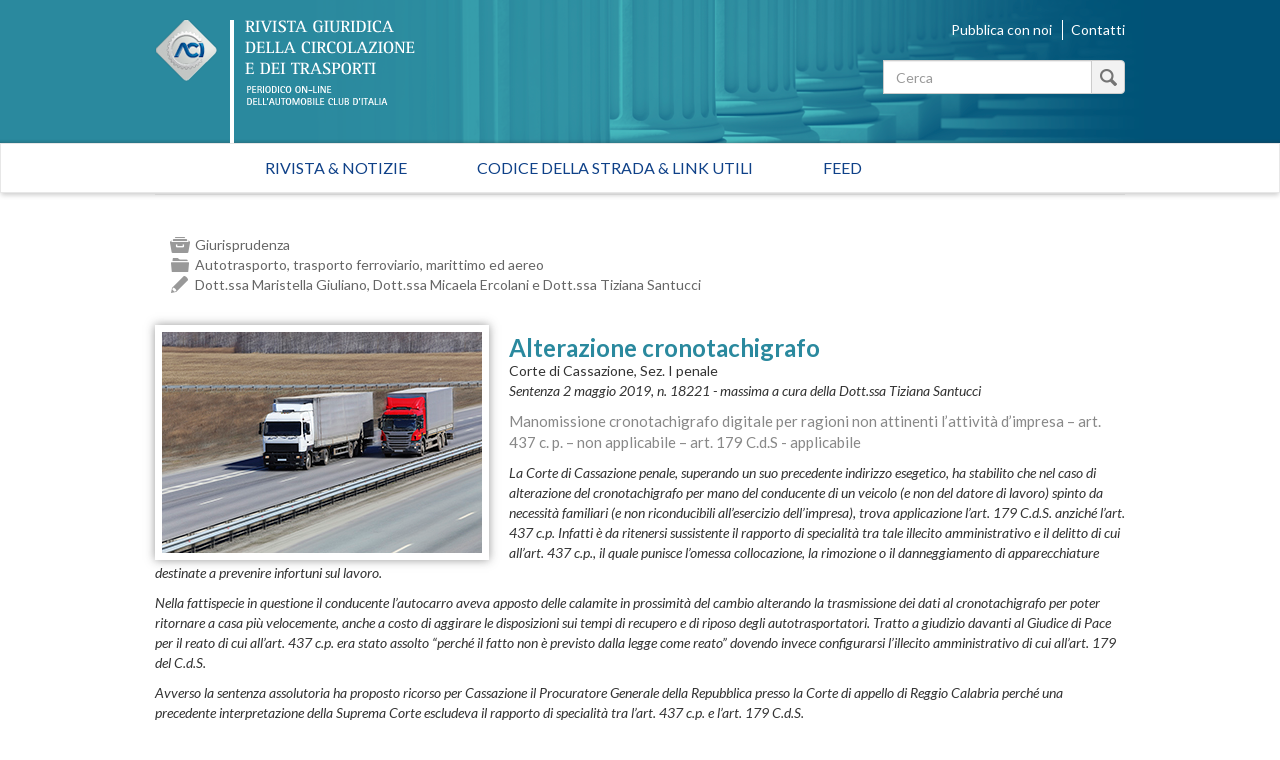

--- FILE ---
content_type: text/html; charset=utf-8
request_url: https://rivistagiuridica.aci.it/documento/alterazione-cronotachigrafo.html?tx_rgdocuments_rgsh%5Bcontroller%5D=Document&cHash=4e2887c3ad4ff9ba8916c393d9433b31
body_size: 21532
content:
<!DOCTYPE html>
<html lang="it">
<head>

<meta charset="utf-8">
<!-- 
	This website is powered by TYPO3 - inspiring people to share!
	TYPO3 is a free open source Content Management Framework initially created by Kasper Skaarhoj and licensed under GNU/GPL.
	TYPO3 is copyright 1998-2017 of Kasper Skaarhoj. Extensions are copyright of their respective owners.
	Information and contribution at http://typo3.org/
-->

<base href="https://rivistagiuridica.aci.it/">


<meta name="generator" content="TYPO3 CMS">
<meta name="viewport" content="width=device-width, initial-scale=1, maximum-scale=1, user-scalable=no">


<link rel="stylesheet" type="text/css" href="typo3temp/stylesheet_15e32f16ab.css?1457021009" media="all">
<link rel="stylesheet" type="text/css" href="https://fonts.googleapis.com/css?family=Lato:400,400italic,700italic,700" media="all">
<link rel="stylesheet" type="text/css" href="fileadmin/themes/rivistagiuridica.v1/src/css/bootstrap.min.css?1454085472" media="all">
<link rel="stylesheet" type="text/css" href="fileadmin/themes/rivistagiuridica.v1/src/css/style.css?1457004368" media="all">
<link rel="stylesheet" type="text/css" href="fileadmin/themes/rivistagiuridica.v1/src/css/print.css?1454085472" media="all">


<!--[if lte IE 9]><script src="fileadmin/themes/rivistagiuridica.v1/src/lib/html5shiv/dist/html5shiv.js?1454085470" type="text/javascript"></script><![endif] -->
<!--[if lte IE 9]><script src="fileadmin/themes/rivistagiuridica.v1/src/lib/respond/dest/respond.src.js?1454085471" type="text/javascript"></script><![endif] -->
<!--[if lte IE 9]><script src="fileadmin/themes/rivistagiuridica.v1/src/lib/es5-shim/es5-shim.js?1454085471" type="text/javascript"></script><![endif] -->
<!--[if lte IE 9]><script src="fileadmin/themes/rivistagiuridica.v1/src/lib/json3/lib/json3.js?1454085471" type="text/javascript"></script><![endif] -->



<title>Alterazione cronotachigrafo</title><link rel="alternate" type="application/rss+xml" title="Rivista Giuridica - Ultime notizie" href="news-feed/rss.xml" />

  
<meta name="DC.title" content="Alterazione cronotachigrafo">
<meta http-equiv="content-language" content="it">
<meta name="DC.Language" scheme="NISOZ39.50" content="it">
<meta name="date" content="2026-01-07T15:06:36+01:00">
<meta name="DC.date" content="2026-01-07T15:06:36+01:00">
<meta name="robots" content="index,follow">
<link rel="start" href="http://rivistagiuridica.aci.it/?no_cache=1">
<link rel="up" href="http://rivistagiuridica.aci.it/">
<link rel="next" href="http://rivistagiuridica.aci.it/contatti.html">
<link rel="prev" href="http://rivistagiuridica.aci.it/pubblica-con-noi.html">
<link rel="canonical" href="http://rivistagiuridica.aci.it/documento.html?no_cache=1">
</head>
<body>


<header>
  <div class="container">
    <div class="header">
      <div class="row">  
        <div class="col-md-9">
          <div class="logo">
            <a href="/?no_cache=1">&nbsp;</a>
          </div>          
        </div><!-- /.col-md-9 -->
        <div class="col-md-3">
          <ul class="menu_header list-inline"> 
            <li><a href="pubblica-con-noi.html">Pubblica con noi</a></li>            
            <li><a href="contatti.html">Contatti</a></li>            
          </ul>  

                   
          <form method="get" id="formSearchBox" action="risultato-della-ricerca.html?no_cache=1&amp;tx_rgdocuments_rgs%5Baction%5D=search&amp;tx_rgdocuments_rgs%5Bcontroller%5D=Document&amp;cHash=74eefa7a59e6ac4013fcecb486e061ca">
<div>
<input type="hidden" name="tx_rgdocuments_rgs[__referrer][@extension]" value="RgDocuments" />
<input type="hidden" name="tx_rgdocuments_rgs[__referrer][@vendor]" value="Rg" />
<input type="hidden" name="tx_rgdocuments_rgs[__referrer][@controller]" value="Document" />
<input type="hidden" name="tx_rgdocuments_rgs[__referrer][@action]" value="searchBox" />
<input type="hidden" name="tx_rgdocuments_rgs[__referrer][arguments]" value="YTowOnt9307a12b8fe92227e3fbc4ab1462b28e6a66fa9e7" />
<input type="hidden" name="tx_rgdocuments_rgs[__referrer][@request]" value="a:4:{s:10:&quot;@extension&quot;;s:11:&quot;RgDocuments&quot;;s:11:&quot;@controller&quot;;s:8:&quot;Document&quot;;s:7:&quot;@action&quot;;s:9:&quot;searchBox&quot;;s:7:&quot;@vendor&quot;;s:2:&quot;Rg&quot;;}251f4ae7d670157fd2224e656723202ea6257c06" />
<input type="hidden" name="tx_rgdocuments_rgs[__trustedProperties]" value="a:2:{s:7:&quot;keyword&quot;;i:1;s:6:&quot;search&quot;;i:1;}35a6b683a148f5a2b236f2c295f6444fe70ebbcc" />
</div>

  <div class="input-group">
    
    <label for="keyword" class="hidden">Testo da cercare</label>
    <input placeholder="Cerca" class="form-control" id="keyword" type="text" name="tx_rgdocuments_rgs[keyword]" />
    <span class="input-group-btn">
      <button class="btn btn-default btn_magnify" type="submit" name="tx_rgdocuments_rgs[search]" value="Cerca">&nbsp;</button> 
    </span>
  </div>
</form> 


          <span id="top">&nbsp;</span>          
        </div><!-- /.col-md-6 -->
      </div><!-- /row -->
    </div><!-- /.header -->
  </div><!-- /.container -->
</header>


<nav class="navbar navbar-default" role="navigation"><div class="navbar-header"><button type="button" class="navbar-toggle" data-toggle="collapse" data-target="#mainnavbar"><span class="icon-bar"></span><span class="icon-bar"></span><span class="icon-bar"></span></button><a class="navbar-brand visible-xs" href="#">Menu</a></div><div class="container"><div class="row"><div class="col-md-12 col-sm-12"><div class="collapse navbar-collapse" id="mainnavbar"><ul class="nav navbar-nav"><li><a href="/?no_cache=1" title="Home">Rivista & Notizie</a></li><li><a href="codice-della-strada-link-utili.html">Codice della strada & Link utili</a></li><li><a href="feed.html">Feed</a></li></ul></div></div></div></div></nav>

         
  <div class="container">
    <div class="row">
      <div class="col-md-12">
        
      </div><!-- /.col-md-12 -->                      
    </div><!-- /.row -->    
    <div class="row border_top">
      <div class="col-md-12">
        <main>
          <div class="titolo_pagina"></div>
          <div class="tx-rg-documents">
	




  <div class="single-document">
    <div class='article-list year-2019 article-clearfix'>
  <ul class="list-unstyled categorie">
    <li class="ico ico_cat ico_cat_top">
      
        
          Giurisprudenza
        
      
    </li>
    <li class="ico ico_arg ico_arg_top">
      
        
          Autotrasporto, trasporto ferroviario, marittimo ed aereo
        
      
    </li>

                 <li class="ico ico_written ico_written_top">
                                      
                      
<!-- crdate < 2021 -->
 
 Dott.ssa Maristella Giuliano, Dott.ssa Micaela Ercolani e Dott.ssa Tiziana Santucci        
                        
                    
                  </li>     
      
      
      
  </ul>
</div>

  <div class="img-article">
    <img src="fileadmin/Immagini/Foto_e_banner/Veicoli/MezziPesanti_2.jpg" width="320" height="221" alt="" />
  </div>

<h3>
  Alterazione cronotachigrafo
</h3>
<p>
  Corte di Cassazione, Sez. I penale<br>
  <em>Sentenza 2 maggio 2019, n. 18221 - massima a cura della Dott.ssa Tiziana Santucci</em>
</p>

  <div class="abstract-text">
    Manomissione cronotachigrafo digitale per ragioni non attinenti l’attività d’impresa – art. 437 c. p. – non applicabile – art. 179 C.d.S - applicabile
  </div>

<div class="document-text">
  <div><p><i>La Corte di Cassazione penale, superando un suo precedente indirizzo esegetico, ha stabilito che nel caso di alterazione del cronotachigrafo per mano del conducente di un veicolo (e non del datore di lavoro) spinto da necessità familiari (e non riconducibili all’esercizio dell’impresa), trova applicazione l’art. 179 C.d.S. anziché l’art. 437 c.p. Infatti è da ritenersi sussistente il rapporto di specialità tra tale illecito amministrativo e il delitto di cui all’art. 437 c.p., il quale punisce l’omessa collocazione, la rimozione o il danneggiamento di apparecchiature destinate a prevenire infortuni sul lavoro.</i></p></div><div><p><i>Nella fattispecie in questione il conducente l’autocarro aveva apposto delle calamite in prossimità del cambio alterando la trasmissione dei dati al cronotachigrafo per poter ritornare a casa più velocemente, anche a costo di aggirare le disposizioni sui tempi di recupero e di riposo degli autotrasportatori. Tratto a giudizio davanti al Giudice di Pace per il reato di cui all’art. 437 c.p. era stato assolto “perché il fatto non è previsto dalla legge come reato” dovendo invece configurarsi l’illecito amministrativo di cui all’art. 179 del C.d.S.</i></p></div><div><p><i>Avverso la sentenza assolutoria ha proposto ricorso per Cassazione il Procuratore Generale della Repubblica presso la Corte di appello di Reggio Calabria perché una precedente interpretazione della Suprema Corte escludeva il rapporto di specialità tra l’art. 437 c.p. e l’art. 179 C.d.S.</i></p></div><div></div><div></div><div></div><div></div><div><p>(…)</p></div><div><p>SENTENZA</p></div><div></div><div><p>Presidente: MAZZEI ANTONELLA PATRIZIA</p></div><div><p>Relatore: RENOLDI CARLO</p></div><div></div><div></div><div><p>Fatto</p></div><div></div><div></div><div><p>1. Tratto a giudizio davanti al Giudice per le indagini preliminari del Tribunale di Locri per il reato di cui all'art. 437 cod. pen., per avere alterato il funzionamento del tachigrafo digitale installato sull'autocarro Iveco 140, in tal modo rimuovendo cautele stabilite contro gli infortuni sul lavoro, con sentenza in data 23/5/2018 M.S. era stato assolto &quot;perché il fatto non è previsto dalla legge come reato&quot;, dovendo nella specie configurarsi unicamente l'illecito amministrativo di cui all'art. 179 del d.lgs. 30 aprile 1992, n. 285 (c.d. Codice della strada).?</p></div><div><p>Secondo quanto accertato nel corso dell'istruttoria, invero, l'imputato aveva installato quattro magneti in prossimità della scatola del cambio dell'autocarro che conduceva, i quali impedivano la trasmissione dei dati all'unità centrale del tachigrafo digitale installato a bordo del mezzo, facendo sì che il veicolo risultasse fermo anche quando era in movimento. Secondo le spontanee ammissioni dello stesso M.S., le calamite erano state apposte a causa dell'impellente necessità di rientrare a casa per motivi familiari, anche a costo dì aggirare le disposizioni sui tempi di recupero e di riposo degli autotrasportatori.</p></div><div><p>Secondo il primo Giudice, doveva ritenersi che, in una ipotesi siffatta, rimanesse integrato l'illecito amministrativo previsto dall'art. 179 del Codice della strada, in quanto fattispecie speciale rispetto al delitto di cui all'art. 437 cod. pen., che punisce l'omessa collocazione, la rimozione o il danneggiamento di apparecchiature destinate a prevenire infortuni sul lavoro.</p></div><div><p>2. Avverso la sentenza assolutoria ha proposto ricorso per cassazione il Procuratore generale della Repubblica presso la Corte di appello di Reggio Calabria, deducendo, con un unico motivo di impugnazione, di seguito enunciato nei limiti strettamente necessari per la motivazione ex art. 173 disp. att. cod. proc. pen., l'inosservanza o erronea applicazione della legge penale ai sensi dell'art. 606, comma 1, lett. b), cod. proc. pen.. In particolare, il ricorrente lamenta che, con diversa interpretazione, questa Suprema Corte abbia ritenuto che non sussista alcun rapporto di specialità tra la fattispecie prevista dall'art. 179 Cod. della Strada e quella di cui all'art. 437 cod. pen., stante la diversità dei beni giuridici tutelati e della struttura tra le due fattispecie. Una soluzione interpretativa, quella accolta dal ricorrente, che consentirebbe di soddisfare le esigenze di prevenzione, &quot;in un settore particolarmente sensibile della pubblica Incolumità&quot;.</p></div><div></div><div></div><div><p>Diritto</p></div><div></div><div></div><div><p>1. Il ricorso è infondato e, pertanto, deve essere rigettato.</p></div><div><p>2. Secondo un primo orientamento interpretativo, correttamente richiamato nel ricorso del Pubblico ministero, tra la disposizione di cui all'art. 179 cod. della strada - che punisce, con una sanzione amministrativa, colui che mette in circolazione un veicolo con cronotachigrafo manomesso - e quella di cui all'art. 437 cod. pen. - che sanziona, invece, l'omessa collocazione, la rimozione o il danneggiamento di apparecchiature destinate a prevenire infortuni sul lavoro - non sussisterebbe alcun rapporto di specialità, stante la diversità sia dei beni giuridici tutelati - rispettivamente la sicurezza della circolazione stradale, la prima, e la sicurezza dei lavoratori, la seconda - sia della struttura delle due fattispecie, sotto l'aspetto tanto oggettivo, quanto soggettivo (Sez. 1, n. 47211 del 25/5/2016, Vercesi, Rv. 268892; Sez. 1, n. 34107 del 29/3/2017, Trandafir, non massimata).</p></div><div><p>3. Osserva, nondimeno, il Collegio che tale indirizzo esegetico è stato successivamente superato da altra preferibile opzione interpretativa, secondo la quale il conducente del mezzo che circola con il cronotachigrafo manomesso o alterato è soggetto alla sola sanzione amministrativa prevista dall'art. 179 del d.lgs. 30 aprile 1992, n. 285. Ciò in quanto è stato ritenuto sussistente un rapporto di specialità tra tale illecito amministrativo e il delitto di cui all'art. 437 cod. pen., il quale punisce l'omessa collocazione, la rimozione o il danneggiamento di apparecchiature destinate a prevenire infortuni sul lavoro (Sez. 1, n. 2200 del 12/9/2017, dep. 2018, Gailini, Rv. 272364).</p></div><div><p>Detta impostazione è pienamente condivisa da questo Collegio, dovendo rilevarsi che, effettivamente, la fattispecie incriminatrice di cui all'art. 437 cod. pen. presenta una maggiore &quot;ampiezza&quot; rispetto a quella prevista dall'art. 179 del Codice della strada, dal momento che, mentre la prima, individua, tra i soggetti attivi, tutti coloro in capo ai quali incomba l'obbligo di prevenire - tramite impianti, apparecchi o segnali - disastri o infortuni sul lavoro, la seconda ha come destinatario unicamente il conducente del mezzo di trasporto; e che anche l'ambito delle condotte tipiche è assai più esteso rispetto a quello della fattispecie amministrativa, concernente, come detto, la sola messa in circolazione di un veicolo con cronotachigrafo mancante o manomesso.</p></div><div><p>Inoltre, deve osservarsi che il delitto previsto daU'art. 437 cod. pen. è posto a tutela della pubblica incolumità con riferimento all'ambiente di lavoro, imponendo l'adozione dei necessari strumenti preventivi circa il rischio di disastri o infortuni, sicché la fattispecie in questione appare chiaramente finalizzata a regolamentare le attività di impresa. Ne consegue che ( in ogni caso in cui l'alterazione del cronotachigrafo sia stata direttamente eseguita dal conducente del mezzo per ragioni non riconducibili all'esercizio dell'attività di impresa.dovrà ritenersi integrata la fattispecie di illecito amministrativo di cui all'art. 179 del Codice della strada, con conseguente esclusione, secondo quanto previsto dall'art. 9 legge n.689 del 1981, dell'ipotesi delittuosa di cui all'art. 437 cod. pen.. Viceversa, ove la violazione sia stata commessa, direttamente dal datore di lavoro, o comunque su sua disposizione, e in ogni caso per ragioni attinenti allo svolgimento dell'attività di impresa, appare del tutto coerente con la ratio del delitto previsto dall'art. 437 cod. pen. configurare tale fattispecie incriminatrice (così Sez. 1, n. 2200 del 12/9/2017, Gailini, citata).</p></div><div><p>4. Alla luce delle considerazioni che precedono, il ricorso deve essere rigettato.</p></div><div></div><div></div><div><p>P.Q.M.</p></div><div></div><div></div><div><p>Rigetta il ricorso.</p></div><div></div><p>&nbsp;</p>
</div>
<div class="attached-files-wrap">
  
    <div class="attached-files document-attached-files">
      <h4>
        Documenti allegati
      </h4>
      <ul>
        
          <li>
            <span class="document-attached-files-link">
              <a href="fileadmin/Documenti/2019/Giurisprudenza/Cassazione_Penale/Cassazione__2_maggio_2019_n_18221.pdf">
                Cassazione__2_maggio_2019_n_18221.pdf
              </a>
            </span>
            <span>
              105 KB
            </span>
          </li>
        
      </ul>
    </div>
  
</div>
<div>
  <br/>
  <a href="#" onclick="javascript:history.back(1)">
    Torna alla lista
  </a>
</div>
  </div>



</div>

        </main>  
      </div><!-- /.col-md-12 -->      
    </div><!-- /.row -->
  </div><!-- /.container -->

<footer>
  <div class="container">
    <div class="row ">                          
      <div class="col-md-4">
        <a target="_blank" href="http://www.aci.it">
          <img src="/fileadmin/themes/rivistagiuridica.v1/src/img/grafica/logo_aci_footer.png" alt="Automobile Club Italia" />
        </a>        
        <p class="copy">Copyright &copy; 2015 ACI. Tutti i diritti riservati.<br>Partita Iva ACI 00907501001</p>
      </div><!-- /.col-md-5 -->
      <div class="col-md-8">
        <ul class="menu-footer list-inline text-right">
          <li><a href="colophon/credits.html">Credits</a></li>
          <li><a href="colophon/chi-siamo.html">Chi siamo</a></li>
          <li><a href="colophon/mappa-del-sito.html">Mappa del sito</a></li>                                        
          <li><a href="colophon/dichiarazione-di-accessibilita.html">Dichiarazione di Accessibilità</a></li><br>
           <li><a href="colophon/privacy-policy.html">Privacy Policy</a></li>
          <li><a href="colophon/cookie-policy.html">Cookie Policy</a></li>
          <li><a href="#" class="iubenda-cs-preferences-link">Aggiorna le impostazioni di tracciamento</a></li>
        </ul>    
      </div><!-- /.col-md-7 -->
    </div><!-- /.row -->
  </div><!-- /.container -->        
</footer>





<script type="text/javascript">
var _iub = _iub || [];
_iub.csConfiguration = {"consentOnContinuedBrowsing":false,"perPurposeConsent":true,"preferenceCookie":{"expireAfter":180},"siteId":393825,"cookiePolicyId":543989,"lang":"it", "banner":{ "acceptButtonCaptionColor":"#FFFFFF","acceptButtonColor":"#0073CE","acceptButtonDisplay":true,"backgroundColor":"#FFFFFF","brandBackgroundColor":"#FFFFFF","brandTextColor":"#000000","closeButtonRejects":true,"customizeButtonCaptionColor":"#4D4D4D","customizeButtonColor":"#DADADA","customizeButtonDisplay":true,"listPurposes":true,"logo":"https://www.aci.it/fileadmin/aci_portal/sys/curr/img/loghi/logo_aci.svg","position":"float-bottom-center","textColor":"#000000","acceptButtonCaption":"Accetta tutto","content":"<div id=\"iubenda-cs-paragraph\">\n   <p class=\"iub-p\">Questo sito utilizza cookie tecnici indispensabili per la navigazione e, previo consenso dell’utente,  può utilizzare cookie di profilazione o altri strumenti di tracciamento, anche di terze parti, per l'invio di messaggi pubblicitari o per modulare la fornitura del servizio in modo personalizzato.</p><br>\n   <p class=\"iub-p\">Facendo clic su “Accetta tutto” acconsentirai all'uso di tutti i cookie, mentre cliccando sulla X in alto a destra manterrai le impostazioni di default e accetterai solo l'uso dei cookie tecnici indispensabili per la navigazione o dei cookie analytics eventualmente utilizzati per produrre statistiche aggregate.</p><br>\n   <p class=\"iub-p\">Puoi personalizzare le tue scelte sui cookie da abilitare facendo clic su “Scopri di più e personalizza”.</p><br>\n   <p class=\"iub-p\">Per maggiori informazioni consulta la <a href=\"https://rivistagiuridica.aci.it/colophon/privacy-policy.html\">privacy policy</a> e la\n   <a href=\"https://rivistagiuridica.aci.it/colophon/cookie-policy.html\">cookie policy</a>.</p>\n   <p class=\"iub-p\"></p>\n</div>" }};
</script>
<script type="text/javascript" src="//cdn.iubenda.com/cs/iubenda_cs.js" charset="UTF-8" async></script>



<script type="text/javascript">
  var _paq = window._paq = window._paq || [];
  /* tracker methods like "setCustomDimension" should be called before "trackPageView" */
  _paq.push(['trackPageView']);
  _paq.push(['enableLinkTracking']);
  (function() {
    var u="https://ingestion.webanalytics.italia.it/";
    _paq.push(['setTrackerUrl', u+'matomo.php']);
    _paq.push(['setSiteId', 'gzqoXPB0LX']);
    var d=document, g=d.createElement('script'), s=d.getElementsByTagName('script')[0];
    g.type='text/javascript'; g.async=true; g.src=u+'matomo.js'; s.parentNode.insertBefore(g,s);
  })();
</script>
<!-- End Matomo Code -->
<script src="fileadmin/themes/rivistagiuridica.v1/src/lib/jquery/dist/jquery.min.js?1454085471" type="text/javascript"></script>
<script src="fileadmin/themes/rivistagiuridica.v1/src/lib/jquery/dist/jquery.matchHeight-min.js?1454085471" type="text/javascript"></script>
<script src="fileadmin/themes/rivistagiuridica.v1/src/lib/bootstrap/dist/js/bootstrap.js?1454085470" type="text/javascript"></script>
<script src="fileadmin/themes/rivistagiuridica.v1/src/lib/readmore/readmore.min.js?1454085470" type="text/javascript"></script>
<script src="fileadmin/themes/rivistagiuridica.v1/src/js/main.js?1622197762" type="text/javascript"></script>


</body>
</html>